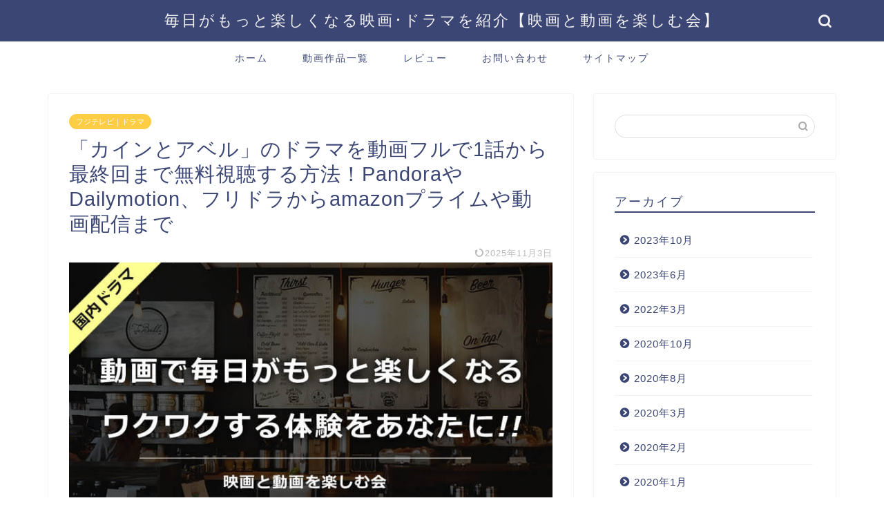

--- FILE ---
content_type: text/html; charset=utf-8
request_url: https://www.google.com/recaptcha/api2/aframe
body_size: 264
content:
<!DOCTYPE HTML><html><head><meta http-equiv="content-type" content="text/html; charset=UTF-8"></head><body><script nonce="wS7Ig4c8J-ctNdubt3UdJg">/** Anti-fraud and anti-abuse applications only. See google.com/recaptcha */ try{var clients={'sodar':'https://pagead2.googlesyndication.com/pagead/sodar?'};window.addEventListener("message",function(a){try{if(a.source===window.parent){var b=JSON.parse(a.data);var c=clients[b['id']];if(c){var d=document.createElement('img');d.src=c+b['params']+'&rc='+(localStorage.getItem("rc::a")?sessionStorage.getItem("rc::b"):"");window.document.body.appendChild(d);sessionStorage.setItem("rc::e",parseInt(sessionStorage.getItem("rc::e")||0)+1);localStorage.setItem("rc::h",'1768993541462');}}}catch(b){}});window.parent.postMessage("_grecaptcha_ready", "*");}catch(b){}</script></body></html>